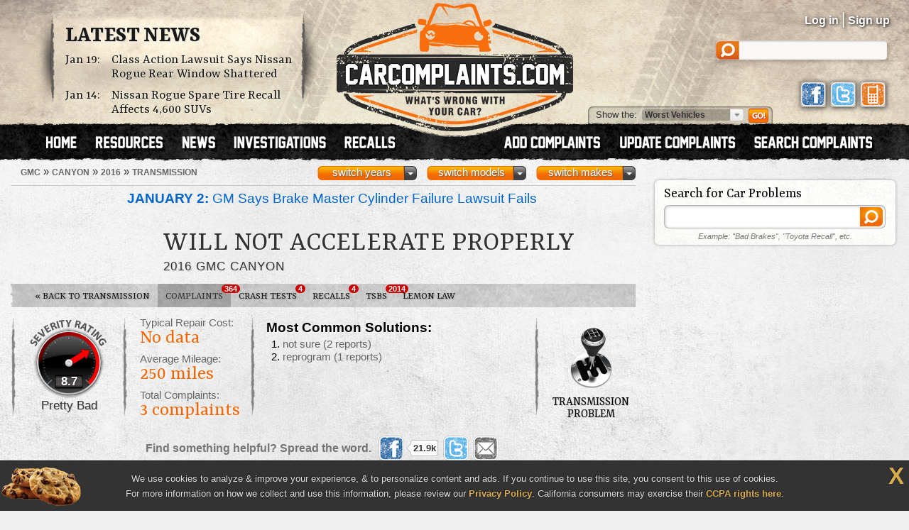

--- FILE ---
content_type: text/html; charset=UTF-8
request_url: https://www.carcomplaints.com/GMC/Canyon/2016/transmission/will_not_accelerate_properly.shtml
body_size: 11239
content:
<!DOCTYPE html>
<html lang="en">
<head>
	<meta charset="utf-8" />
<meta name="viewport" content="width=1250" />

<link type="text/css" rel="stylesheet" href="//cdn.carcomplaints.com/css/autobeef.css" media="screen" />
<link type="text/css" rel="stylesheet" href="//cdn.carcomplaints.com/css/print.css" media="print" />
<link rel="preconnect" href="https://fonts.googleapis.com">
<link rel="preconnect" href="https://fonts.gstatic.com" crossorigin>
<link href="https://fonts.googleapis.com/css2?family=Yrsa:ital,wght@0,300..700;1,300..700&display=swap" rel="stylesheet">
<link type="application/rss+xml" rel="alternate" href="http://www.carcomplaints.com/news/feed.xml" />

<script src="//code.jquery.com/jquery-1.11.2.min.js"></script>
<script src="//code.jquery.com/jquery-migrate-1.2.1.min.js"></script>
<script src="//cdn.carcomplaints.com/js/shared.js"></script>

<!--[if lt IE 9]>
<script src="//html5shim.googlecode.com/svn/trunk/html5.js"></script>
<script src="//cdn.carcomplaints.com/js/selectivizr.js"></script>
<![endif]-->

<!--[if lte IE 8]>
<link type="text/css" rel="stylesheet" href="//cdn.carcomplaints.com/css/ie.css" />
<![endif]-->

<!--[if IE 6]>
<link type="text/css" rel="stylesheet" href="//cdn.carcomplaints.com/css/ie6.css" />
<script src="//cdn.carcomplaints.com/jquery/pngFix-1.1/jquery.pngFix.pack.js"></script>
<![endif]-->

<script>
  (function(i,s,o,g,r,a,m){i['GoogleAnalyticsObject']=r;i[r]=i[r]||function(){
  (i[r].q=i[r].q||[]).push(arguments)},i[r].l=1*new Date();a=s.createElement(o),
  m=s.getElementsByTagName(o)[0];a.async=1;a.src=g;m.parentNode.insertBefore(a,m)
  })(window,document,'script','//www.google-analytics.com/analytics.js','ga');
  ga('create', 'UA-202853-1', 'carcomplaints.com');
  ga('send', 'pageview');
</script>

<script data-cfasync='false' type='text/javascript'>
    ;(function(o) {
        var w=window.top,a='apdAdmin',ft=w.document.getElementsByTagName('head')[0],
        l=w.location.href,d=w.document;w.apd_options=o;
        if(l.indexOf('disable_fi')!=-1) { console.error("disable_fi has been detected in URL. FI functionality is disabled for this page view."); return; }
        var fiab=d.createElement('script'); fiab.type = 'text/javascript';
        fiab.src=o.scheme+'ecdn.analysis.fi/static/js/fab.js';fiab.id='fi-'+o.websiteId;
        ft.appendChild(fiab, ft); if(l.indexOf(a)!=-1) w.localStorage[a]=1;
        var aM = w.localStorage[a]==1, fi=d.createElement('script');
        fi.type='text/javascript'; fi.async=true; if(aM) fi['data-cfasync']='false';
        fi.src=o.scheme+(aM?'cdn':'ecdn') + '.firstimpression.io/' + (aM ? 'fi.js?id='+o.websiteId : 'fi_client.js');
        ft.appendChild(fi);
    })({
        'websiteId': 5890,
        'scheme':    '//'
    });
</script>

	<title>2016 GMC Canyon Will Not Accelerate Properly: 3 Complaints</title>
	<meta name="keywords" content="2016 GMC Canyon, will not accelerate properly, 2016, GMC, Canyon, transmission problem, transmission complaint, transmission defect, will, not, accelerate, properly" />
	<meta name="description" content="The 2016 GMC Canyon has 3 problems reported for will not accelerate properly. Average failure mileage is 250 miles." />
	<meta name="robots" content="index,follow" />
	<meta property="og:title" content="2016 GMC Canyon Will Not Accelerate Properly" />
	<meta property="og:url" content="https://www.carcomplaints.com/GMC/Canyon/2016/transmission/will_not_accelerate_properly.shtml" />
	<meta property="og:description" content="The 2016 GMC Canyon has 3 problems reported for will not accelerate properly. Average failure mileage is 250 miles." />
	<meta property="og:type" content="website" />
	<meta property="og:site_name" content="CarComplaints.com" />
	<link rel="canonical" href="https://www.carcomplaints.com/GMC/Canyon/2016/transmission/will_not_accelerate_properly.shtml" />
	<link type="text/css" rel="stylesheet" href="//cdn.carcomplaints.com/css/shared.css" />
	<link type="text/css" rel="stylesheet" href="//cdn.carcomplaints.com/css/form.css" />
	<link type="text/css" rel="stylesheet" href="//cdn.carcomplaints.com/css/problem.css" />

	<link type="text/css" media="screen" rel="stylesheet" href="//cdn.carcomplaints.com/jquery/fancybox-1.3.4/jquery.fancybox-1.3.4.css" />
	<script src="//cdn.carcomplaints.com/jquery/fancybox-1.3.4/jquery.fancybox-1.3.4.pack.js"></script>
	<link type="text/css" rel="stylesheet" href="//cdn.carcomplaints.com/jquery/impromptu-2.0/examples.css" />
	<script src="//cdn.carcomplaints.com/jquery/impromptu-2.0/jquery-impromptu.2.0.js"></script>
	<script src="//cdn.carcomplaints.com/jquery/catfish-1.3/jquery.catfish.js"></script>

	<script src="//cdn.carcomplaints.com/js/validation.js"></script>
	<script src="//cdn.carcomplaints.com/js/problem.js"></script>
	<script src="//cdn.carcomplaints.com/js/alert-signup.js"></script>
	<script>
		var pmatrix = [ "2016","GMC","Canyon","transmission","will not accelerate properly" ];
		var dmatrix = [ "marshallj","rpett4rp","bluejeanexec" ];
	</script>

	<script>
		var googletag = googletag || {};
		googletag.cmd = googletag.cmd || [];
		(function() {
			var gads = document.createElement('script');
			gads.async = true;
			gads.type = 'text/javascript';
			var useSSL = 'https:' == document.location.protocol;
			gads.src = (useSSL ? 'https:' : 'http:') + '//www.googletagservices.com/tag/js/gpt.js';
			var node = document.getElementsByTagName('script')[0];
			node.parentNode.insertBefore(gads, node);
		})();
	</script>
	<script>
		googletag.cmd.push(function() {
			googletag.defineSlot('/3644031/problem_leaderboard_1', [728, 90], 'div-gpt-ad-1319716927473-1').addService(googletag.pubads());
			googletag.defineSlot('/3644031/problem_leaderboard_2', [728, 90], 'div-gpt-ad-1319716927473-2').addService(googletag.pubads());
			googletag.defineSlot('/3644031/problem_leaderboard_3', [728, 90], 'div-gpt-ad-1319716927473-3').addService(googletag.pubads());
			googletag.defineSlot('/3644031/problem_leaderboard_bottom', [728, 90], 'div-gpt-ad-1319716927473-4').addService(googletag.pubads());
			googletag.defineSlot('/3644031/problem_leaderboard_top', [728, 90], 'div-gpt-ad-1319716927473-5').addService(googletag.pubads());
			googletag.defineSlot('/3644031/problem_medrect_1', [[300, 250], [336, 280]], 'div-gpt-ad-1319716927473-6').addService(googletag.pubads());
			googletag.defineSlot('/3644031/problem_medrect_2', [[300, 250], [336, 280]], 'div-gpt-ad-1319716927473-7').addService(googletag.pubads());
			googletag.defineSlot('/3644031/problem_medrect_3', [[300, 250], [336, 280]], 'div-gpt-ad-1319716927473-8').addService(googletag.pubads());
			googletag.defineSlot('/3644031/problem_medrect_4', [[300, 250], [336, 280]], 'div-gpt-ad-1319716927473-9').addService(googletag.pubads());
			googletag.defineSlot('/3644031/problem_skyscraper_topright', [[120, 600], [160, 600], [300, 600]], 'div-gpt-ad-1319716927473-10').addService(googletag.pubads());
			googletag.pubads().setTargeting("Make","GMC");
			googletag.pubads().setTargeting("Model","Canyon");
			googletag.pubads().setTargeting("Year","2016");
			googletag.pubads().setTargeting("Category","transmission");
			googletag.pubads().setTargeting("Problem","will not accelerate properly");
			googletag.pubads().enableSingleRequest();
			googletag.enableServices();
		});
	</script>

	<script type="application/ld+json">
		[	{
				"@context":"http://schema.org",
				"@type":"DiscussionForumPosting",
				"@id": "https://www.carcomplaints.com/GMC/Canyon/2016/transmission/will_not_accelerate_properly",
				"name":"2016 GMC Canyon Will Not Accelerate Properly",
				"headline":"2016 GMC Canyon Will Not Accelerate Properly",
				"url":"https://www.carcomplaints.com/GMC/Canyon/2016/transmission/will_not_accelerate_properly.shtml",
				"mainEntityOfPage":"https://www.carcomplaints.com/GMC/Canyon/2016/transmission/will_not_accelerate_properly.shtml",
				"datePublished":"2016-11-28",
				"dateModified":"2019-07-24",
				"image":"https://cdn.carcomplaints.com/img/v1/categories/transmission.png",
				"aggregateRating":{
					"@type": "aggregateRating",
					"bestRating":"10",
					"worstRating":"1",
					"ratingValue":"2.3",
					"reviewCount":"3"
				},
				"review":[ 			{
				"@type":"Review",
				"@id":"https://www.carcomplaints.com/GMC/Canyon/2016/transmission/will_not_accelerate_properly.shtml#3",
				"url":"https://www.carcomplaints.com/GMC/Canyon/2016/transmission/will_not_accelerate_properly.shtml#3",
				"mainEntityOfPage":"https://www.carcomplaints.com/GMC/Canyon/2016/transmission/will_not_accelerate_properly.shtml",
				"name":"2016 GMC Canyon will not accelerate properly",
				"datePublished":"2019-07-24",
				"itemReviewed":{
					"@type":"Thing",
					"name":"2016 GMC Canyon"
				},
				"reviewRating":{
					"@type":"Rating",
					"bestRating":"10",
					"worstRating":"1",
					"ratingValue":"7"
				},
				"author":{
					"@type":"Person",
					"name":"marshallj"
				}
			}
,			{
				"@type":"Review",
				"@id":"https://www.carcomplaints.com/GMC/Canyon/2016/transmission/will_not_accelerate_properly.shtml#2",
				"url":"https://www.carcomplaints.com/GMC/Canyon/2016/transmission/will_not_accelerate_properly.shtml#2",
				"mainEntityOfPage":"https://www.carcomplaints.com/GMC/Canyon/2016/transmission/will_not_accelerate_properly.shtml",
				"name":"2016 GMC Canyon LXE 3.6L V6 will not accelerate properly",
				"datePublished":"2017-06-14",
				"itemReviewed":{
					"@type":"Thing",
					"name":"2016 GMC Canyon"
				},
				"reviewRating":{
					"@type":"Rating",
					"bestRating":"10",
					"worstRating":"1",
					"ratingValue":"7"
				},
				"author":{
					"@type":"Person",
					"name":"rpett4rp"
				}
			}
,			{
				"@type":"Review",
				"@id":"https://www.carcomplaints.com/GMC/Canyon/2016/transmission/will_not_accelerate_properly.shtml#1",
				"url":"https://www.carcomplaints.com/GMC/Canyon/2016/transmission/will_not_accelerate_properly.shtml#1",
				"mainEntityOfPage":"https://www.carcomplaints.com/GMC/Canyon/2016/transmission/will_not_accelerate_properly.shtml",
				"name":"2016 GMC Canyon SLT 3.6L V6 will not accelerate properly",
				"datePublished":"2016-11-28",
				"itemReviewed":{
					"@type":"Thing",
					"name":"2016 GMC Canyon"
				},
				"reviewRating":{
					"@type":"Rating",
					"bestRating":"10",
					"worstRating":"1",
					"ratingValue":"6"
				},
				"author":{
					"@type":"Person",
					"name":"bluejeanexec"
				}
			}
 ]
			},{
				"@context":"http://schema.org",
				"@type":"BreadcrumbList",
				"itemListElement":[
					{"@type":"ListItem","position":1,"item":{"@id":"https://www.carcomplaints.com/GMC/","name":"GMC"}},
					{"@type":"ListItem","position":2,"item":{"@id":"https://www.carcomplaints.com/GMC/Canyon/","name":"Canyon"}},
					{"@type":"ListItem","position":3,"item":{"@id":"https://www.carcomplaints.com/GMC/Canyon/2016/","name":"2016"}},
					{"@type":"ListItem","position":4,"item":{"@id":"https://www.carcomplaints.com/GMC/Canyon/2016/transmission/","name":"Transmission"}},
					{"@type":"ListItem","position":5,"item":{"@id":"https://www.carcomplaints.com/GMC/Canyon/2016/transmission/will_not_accelerate_properly.shtml","name":"Problem"}}
				]
		}	]
	</script>
</head>

<body id="problem">
<script src="//cdn.carcomplaints.com/js/header.js"></script>
<script type="application/ld+json">
	[
		{
			"@context":"https://schema.org",
			"@type":"WebSite",
			"name":"CarComplaints.com",
			"url":"https://www.carcomplaints.com"
		},
		{
			"@context":"https://schema.org",
			"@type":"Organization",
			"name":"CarComplaints.com",
			"legalName":"Autobeef, LLC",
			"url":"https://www.carcomplaints.com",
			"logo":"https://cdn.carcomplaints.com/img/v1/logo.png",
			"sameAs":[
				"https://www.facebook.com/carcomplaints",
				"https://twitter.com/carcomplaints"
			]
		}
	]
</script>

<div id="container">
<div id="header">
	<div>
		<h1><a href="/" title="Car Complaints, Problems and Defect Information"><strong>CarComplaints.com</strong><em>: Car complaints, car problems and defect information</em></a></h1>
		<div class="news">
			<h2><a href="/news/" title="Car Complaint and Recall News">Latest News</a></h2>
			<ul>
				 <li><time class="pubdate" datetime="2026-01-19">Jan 19:</time>
<a href="/news/2026/class-action-lawsuit-nissan-rogue-rear-window-shattered.shtml" title="Class Action Lawsuit Says Nissan Rogue Rear Window Shattered">Class Action Lawsuit Says Nissan Rogue Rear Window Shattered</a></li>
  <li><time class="pubdate" datetime="2026-01-14">Jan 14:</time>
<a href="/news/2026/nissan-rogue-spare-tire-recall.shtml" title="Nissan Rogue Spare Tire Recall Affects 4,600 SUVs">Nissan Rogue Spare Tire Recall Affects 4,600 SUVs</a></li>
 
			</ul>
		</div>
		<div id="headerstatus">
			<p id="loggedin"></p>
			<ul id="loginnav">
				<li><a id="ablogin" href="/login/">Log in</a></li>
				<li class="hidden"><a id="abmyaccount" href="/cgi-bin/myaccount.pl">My Account</a> <span>|</span></li>
				<li><a id="absignup" href="/login/">Sign up</a></li>
				<li class="hidden"><a id="ablogout" href="/">Logout</a></li>
			</ul>
			<form id="headersearch" action="/search/" method="get">
				<input type="hidden" name="cx" value="partner-pub-6745124734283845:6pv4ih4brad" />
				<input type="hidden" name="cof" value="FORID:10" />
				<input type="hidden" name="ie" value="ISO-8859-1" />
				<input type="search" name="q" />
			</form>
			<div id="headerlinks">
				<a class="facebookLink" href="https://www.facebook.com/carcomplaints/?ref=s"><em>CarComplaints.com on Facebook</em></a>
				<a class="twitterLink" href="https://twitter.com/carcomplaints"><em>CarComplaints.com on Twitter</em></a>
				<a class="mobileLink" href="https://m.carcomplaints.com/"><em>CarComplaints.com on Mobile</em></a>
			</div>
		</div>
		<ul id="headernav">
			<li id="home"><a href="/" title="view car problems"><span>Home</span></a></li>
			<li id="resources"><a href="/resources/" title="car problem resources"><span>Resources</span></a></li>
			<li id="news"><a href="/news/" title="car problem news"><span>News</span></a></li>
			<li id="investigations"><a href="/investigations/" title="car defect investigations"><span>Investigations</span></a></li>
			<li id="recalls"><a href="/recalls/" title="car recalls"><span>Recalls</span></a></li>
			<li id="search" class="right"><a href="/search/" title="search car problems"><span>Search Complaints</span></a></li>
			<li id="update" class="right"><a href="/update.shtml" title="update car complaints"><span>Update Carcomplaints</span></a></li>
			<li id="add" class="right"><a href="/addreport.shtml" title="add car complaints"><span>Add Complaints</span></a></li>
		</ul>
		<form id="listnav" method="get" action="/worst_vehicles/">
			<span>Show the: </span>
			<input type="text" name="goto" value="Worst Vehicles" />
			<ul>
				<li><a href="/recent_trends/" title="Recent Trends">Recent Trends</a></li>
				<li><a href="/best_vehicles/" title="Best Vehicles">Best Vehicles</a></li>
				<li><a href="/worst_vehicles/" title="Worst Vehicles">Worst Vehicles</a></li>
				<li><a href="/worst_complaints/" title="Worst Complaints">Worst Complaints</a></li>
			</ul>
			<input type="submit" value="Go" />
		</form>
	</div>
</div>

<div id="content">
	
	<div id="primary">
		<div id="subbar">
			<ol id="breadcrumb">
				<li><a href="/GMC/"><span>GMC</span></a> &raquo;</li>
				<li><a href="/GMC/Canyon/"><span>Canyon</span></a> &raquo;</li>
				<li><a href="/GMC/Canyon/2016/"><span>2016</span></a> &raquo;</li>
				<li><a href="/GMC/Canyon/2016/transmission/"><span>transmission</span></a></li>
			</ol>
			<div id="ymselector">
				<ul class="menu">
				    <li class="menu"><a href="#" class="toggle open">switch makes</a><ol class="columns">
      <li><a href="/Acura/">Acura</a></li>
      <li><a href="/Alfa_Romeo/">Alfa Romeo</a></li>
      <li><a href="/AMC/">AMC</a></li>
      <li><a href="/Audi/">Audi</a></li>
      <li><a href="/Bentley/">Bentley</a></li>
      <li><a href="/BMW/">BMW</a></li>
      <li><a href="/BrightDrop/">BrightDrop</a></li>
      <li><a href="/Bugatti/">Bugatti</a></li>
      <li><a href="/Buick/">Buick</a></li>
      <li><a href="/Cadillac/">Cadillac</a></li>
      <li><a href="/Chery/">Chery</a></li>
      <li><a href="/Chevrolet/">Chevrolet</a></li>
      <li><a href="/Chrysler/">Chrysler</a></li>
      <li><a href="/Citroen/">Citroen</a></li>
      <li><a href="/Daewoo/">Daewoo</a></li>
      <li><a href="/Daihatsu/">Daihatsu</a></li>
      <li><a href="/Datsun/">Datsun</a></li>
      <li><a href="/Dodge/">Dodge</a></li>
      <li><a href="/Eagle/">Eagle</a></li>
      <li><a href="/Ferrari/">Ferrari</a></li>
      <li><a href="/Fiat/">Fiat</a></li>
      <li><a href="/Fisker/">Fisker</a></li>
      <li><a href="/Ford/">Ford</a></li>
      <li><a href="/Genesis/">Genesis</a></li>
      <li><a href="/Geo/">Geo</a></li>
      <li><a href="/GMC/">GMC</a></li>
      <li><a href="/Holden/">Holden</a></li>
      <li><a href="/Honda/">Honda</a></li>
      <li><a href="/HSV/">HSV</a></li>
      <li><a href="/Hummer/">Hummer</a></li>
      <li><a href="/Hyundai/">Hyundai</a></li>
      <li><a href="/Infiniti/">Infiniti</a></li>
      <li><a href="/Isuzu/">Isuzu</a></li>
      <li><a href="/Jaguar/">Jaguar</a></li>
      <li><a href="/Jeep/">Jeep</a></li>
      <li><a href="/Kenworth/">Kenworth</a></li>
      <li><a href="/Kia/">Kia</a></li>
      <li><a href="/L/">L</a></li>
      <li><a href="/Lamborghini/">Lamborghini</a></li>
      <li><a href="/Land_Rover/">Land Rover</a></li>
      <li><a href="/Lexus/">Lexus</a></li>
      <li><a href="/Lincoln/">Lincoln</a></li>
      <li><a href="/Lotus/">Lotus</a></li>
      <li><a href="/Lucid/">Lucid</a></li>
      <li><a href="/Mahindra/">Mahindra</a></li>
      <li><a href="/Maruti/">Maruti</a></li>
      <li><a href="/Maserati/">Maserati</a></li>
      <li><a href="/Mazda/">Mazda</a></li>
      <li><a href="/Mercedes-Benz/">Mercedes-Benz</a></li>
      <li><a href="/Mercury/">Mercury</a></li>
      <li><a href="/Mini/">Mini</a></li>
      <li><a href="/Mitsubishi/">Mitsubishi</a></li>
      <li><a href="/Nissan/">Nissan</a></li>
      <li><a href="/Oldsmobile/">Oldsmobile</a></li>
      <li><a href="/Opel/">Opel</a></li>
      <li><a href="/Peugeot/">Peugeot</a></li>
      <li><a href="/Plymouth/">Plymouth</a></li>
      <li><a href="/Pontiac/">Pontiac</a></li>
      <li><a href="/Porsche/">Porsche</a></li>
      <li><a href="/Proton/">Proton</a></li>
      <li><a href="/Ram/">Ram</a></li>
      <li><a href="/Renault/">Renault</a></li>
      <li><a href="/Rivian/">Rivian</a></li>
      <li><a href="/Rover/">Rover</a></li>
      <li><a href="/Saab/">Saab</a></li>
      <li><a href="/Saturn/">Saturn</a></li>
      <li><a href="/Scion/">Scion</a></li>
      <li><a href="/Seat/">Seat</a></li>
      <li><a href="/Skoda/">Skoda</a></li>
      <li><a href="/Smart/">Smart</a></li>
      <li><a href="/Ssangyong/">Ssangyong</a></li>
      <li><a href="/Subaru/">Subaru</a></li>
      <li><a href="/Suzuki/">Suzuki</a></li>
      <li><a href="/Tata/">Tata</a></li>
      <li><a href="/Tesla/">Tesla</a></li>
      <li><a href="/Toyota/">Toyota</a></li>
      <li><a href="/Vauxhall/">Vauxhall</a></li>
      <li><a href="/Volkswagen/">Volkswagen</a></li>
      <li><a href="/Volvo/">Volvo</a></li>
      <li><a href="/VPG/">VPG</a></li>
      <li><a href="/Yugo/">Yugo</a></li>
      <li><a href="/Zimmer/">Zimmer</a></li>
    </ol></li>

				     <li class="menu"><a href="#" class="toggle open">switch models</a><ol class="columns">
     <li><a href="/GMC/Acadia/" title="GMC Acadia">Acadia</a></li>
     <li><a href="/GMC/C4500/" title="GMC C4500">C4500</a></li>
     <li><a href="/GMC/C6500_Topkick/" title="GMC C6500 Topkick">C6500 Topkick</a></li>
     <li><a href="/GMC/Canyon/" title="GMC Canyon">Canyon</a></li>
     <li><a href="/GMC/Denali/" title="GMC Denali">Denali</a></li>
     <li><a href="/GMC/Envoy/" title="GMC Envoy">Envoy</a></li>
     <li><a href="/GMC/Envoy_XL/" title="GMC Envoy XL">Envoy XL</a></li>
     <li><a href="/GMC/Jimmy/" title="GMC Jimmy">Jimmy</a></li>
     <li><a href="/GMC/S-15_Jimmy/" title="GMC S-15 Jimmy">S-15 Jimmy</a></li>
     <li><a href="/GMC/Safari/" title="GMC Safari">Safari</a></li>
     <li><a href="/GMC/Savana/" title="GMC Savana">Savana</a></li>
     <li><a href="/GMC/Savana_3500/" title="GMC Savana 3500">Savana 3500</a></li>
     <li><a href="/GMC/Sierra/" title="GMC Sierra">Sierra</a></li>
     <li><a href="/GMC/Sierra_1500/" title="GMC Sierra 1500">Sierra 1500</a></li>
     <li><a href="/GMC/Sierra_1500_Hybrid/" title="GMC Sierra 1500 Hybrid">Sierra 1500 Hybrid</a></li>
     <li><a href="/GMC/Sierra_2500/" title="GMC Sierra 2500">Sierra 2500</a></li>
     <li><a href="/GMC/Sierra_3500/" title="GMC Sierra 3500">Sierra 3500</a></li>
     <li><a href="/GMC/Sonoma/" title="GMC Sonoma">Sonoma</a></li>
     <li><a href="/GMC/Suburban/" title="GMC Suburban">Suburban</a></li>
     <li><a href="/GMC/Terrain/" title="GMC Terrain">Terrain</a></li>
     <li><a href="/GMC/Vandura_2500/" title="GMC Vandura 2500">Vandura 2500</a></li>
     <li><a href="/GMC/Yukon/" title="GMC Yukon">Yukon</a></li>
     <li><a href="/GMC/Yukon_Hybrid/" title="GMC Yukon Hybrid">Yukon Hybrid</a></li>
    </ol></li>
     <li class="menu"><a href="#" class="toggle open">switch years</a><ol class="columns">
     <li><a href="/GMC/Canyon/2024/" title="2024 GMC Canyon">2024</a></li>
     <li><a href="/GMC/Canyon/2023/" title="2023 GMC Canyon">2023</a></li>
     <li><a href="/GMC/Canyon/2022/" title="2022 GMC Canyon">2022</a></li>
     <li><a href="/GMC/Canyon/2021/" title="2021 GMC Canyon">2021</a></li>
     <li><a href="/GMC/Canyon/2020/" title="2020 GMC Canyon">2020</a></li>
     <li><a href="/GMC/Canyon/2019/" title="2019 GMC Canyon">2019</a></li>
     <li><a href="/GMC/Canyon/2018/" title="2018 GMC Canyon">2018</a></li>
     <li><a href="/GMC/Canyon/2017/" title="2017 GMC Canyon">2017</a></li>
     <li><a href="/GMC/Canyon/2016/" title="2016 GMC Canyon">2016</a></li>
     <li><a href="/GMC/Canyon/2015/" title="2015 GMC Canyon">2015</a></li>
     <li><a href="/GMC/Canyon/2014/" title="2014 GMC Canyon">2014</a></li>
     <li><a href="/GMC/Canyon/2013/" title="2013 GMC Canyon">2013</a></li>
     <li><a href="/GMC/Canyon/2012/" title="2012 GMC Canyon">2012</a></li>
     <li><a href="/GMC/Canyon/2011/" title="2011 GMC Canyon">2011</a></li>
     <li><a href="/GMC/Canyon/2010/" title="2010 GMC Canyon">2010</a></li>
     <li><a href="/GMC/Canyon/2009/" title="2009 GMC Canyon">2009</a></li>
     <li><a href="/GMC/Canyon/2008/" title="2008 GMC Canyon">2008</a></li>
     <li><a href="/GMC/Canyon/2007/" title="2007 GMC Canyon">2007</a></li>
     <li><a href="/GMC/Canyon/2006/" title="2006 GMC Canyon">2006</a></li>
     <li><a href="/GMC/Canyon/2005/" title="2005 GMC Canyon">2005</a></li>
     <li><a href="/GMC/Canyon/2004/" title="2004 GMC Canyon">2004</a></li>
    </ol></li>

				</ul>
				<script>ymselector();</script>
			</div>
			<a id="printpage" href="/print/?vid=9952ebb6-0452-1034-b743-4c3114d2dee3"><span>Print this page</span></a>
		</div>
		<div id="intro" class="group wide ">
		<ul id="newsalert" class="newslist ">
	<li><a href="/news/2026/gm-brake-master-cylinder-failure-lawsuit-fails.shtml"><figure><img src="//cdn.carcomplaints.com/news/images/gm-brake-master-cylinder-failure-lawsuit-fails-75.png" alt="GM Says Brake Master Cylinder Failure Lawsuit Fails" /></figure><strong>January 2:</strong> GM Says Brake Master Cylinder Failure Lawsuit Fails</a> <em><a href="/news/">news</a> | 17 days ago</em></li>
	<li><a href="/news/2025/gm-lifter-failure-lawsuit-models.shtml"><figure><img src="//cdn.carcomplaints.com/news/images/gm-lifter-lawsuit-75.png" alt="GM Lifter Failure Lawsuit Includes Multiple Models" /></figure><strong>December 28:</strong> GM Lifter Failure Lawsuit Includes Multiple Models</a> <em><a href="/news/">news</a> | 22 days ago</em></li>
	<li><a href="/news/2025/gm-air-conditioning-class-action-lawsuit-court.shtml"><figure><img src="//cdn.carcomplaints.com/news/images/gm-air-conditioning-class-action-lawsuit-8-years-in-court-%281%29-75.png" alt="GM Air Conditioning Class Action Lawsuit: 8 Years in Court" /></figure><strong>December 22:</strong> GM Air Conditioning Class Action Lawsuit: 8 Years in Court</a> <em><a href="/news/">news</a> | 28 days ago</em></li>
	<li><a href="/news/2025/gm-engine-class-action-lawsuit-to-begin.shtml"><figure><img src="//cdn.carcomplaints.com/news/images/gm-engine-class-action-lawsuit-set-to-begin-75.png" alt="GM Engine Class Action Lawsuit Set To Begin" /></figure><strong>December 7:</strong> GM Engine Class Action Lawsuit Set To Begin</a> <em><a href="/news/">news</a> | 43 days ago</em></li>
	<li><a href="/news/2025/gm-8-speed-transmission-lawsuit-runs-into-trouble.shtml"><figure><img src="//cdn.carcomplaints.com/news/images/gm-8-speed-transmission-problems-class-action-75.png" alt="GM 8-Speed Transmission Lawsuit Runs Into Trouble" /></figure><strong>December 7:</strong> GM 8-Speed Transmission Lawsuit Runs Into Trouble</a> <em><a href="/news/">news</a> | 43 days ago</em></li>
</ul>
			<div id="vheader">
				<div id="modelimg">
					
				</div>
				<h1 class="">Will Not Accelerate Properly</h1>
				<div id="subtitle">
					<h2><a href="/GMC/Canyon/2016/">2016 GMC Canyon</a> <span></span></h2>
					
				</div>
				
			</div>
		</div>
		<ul id="subnav">
			<li id="bhNav"><a href="/GMC/Canyon/2016/transmission/" title="2016 Canyon transmission Complaints"><span>&laquo;</span> back to transmission</a></li>
			<li id="prbNav"><a href="/GMC/Canyon/2016/" title="2016 Canyon Owner Complaints">Complaints <span class="cnt">364</span></a></li>
						<li id="ctdNav"><a href="/GMC/Canyon/2016/safety/" title="2016 Canyon Safety Reports">Crash Tests <span class="cnt">4</span></a></li>
 			<li id="rclNav"><a href="/GMC/Canyon/2016/recalls/" title="2016 Canyon Recalls"><em>Canyon</em> Recalls <span class="cnt">4</span></a></li>
 			<li id="tsbNav"><a href="/GMC/Canyon/2016/tsbs/" title="2016 Canyon Technical Service Bulletins (TSBs)">TSBs <span class="cnt">2014</span></a></li>
 			<li id="lmnNav"><a href="/lemon_law/">Lemon Law</a></li>
 
		</ul>
		
		<div id="pheader">
			<div id="psummary">
				<div id="prating" class="p4">
					<p>8.7</p>
					pretty bad
				</div>
				<dl id="pinfo">
					<dt>Typical Repair Cost:</dt>
					<dd>No data</dd>
					<dt>Average Mileage:</dt>
					<dd>250 miles</dd>
					<dt>Total Complaints:</dt>
					<dd><span>3</span> complaints</dd>
				</dl>
				<div id="psolutions">
					<h4>Most Common Solutions:</h4>
					<ol>
					      <li><em>not sure <span>(2 reports)</span></em></li>
      <li><em>reprogram <span>(1 reports)</span></em></li>

					</ol>
					<div id="solutionsad">
					
					</div>
				</div>
				<div id="pcategory" class="transmission">
					<img src="//cdn.carcomplaints.com/img/v1/categories/transmission.png" alt="2016 GMC Canyon transmission problems" />
					<p>transmission problem</p>
				</div>
			</div>
		</div> <!-- end #pheader -->

		<div id="sharebar" class="wide">
			<em>Find something helpful? Spread the word.</em>
			<a class="facebook" target="_blank" rel="nofollow" href="http://www.facebook.com/sharer.php?u=https%3A%2F%2Fwww%2Ecarcomplaints%2Ecom%2FGMC%2FCanyon%2F2016%2Ftransmission%2Fwill%5Fnot%5Faccelerate%5Fproperly%2Eshtml&amp;t=Will%20not%20accelerate%20properly%20-%202016%20GMC%20Canyon" title="Share on Facebook"><span>Share on Facebook</span><strong></strong></a>
			<a class="twitter" target="_blank" rel="nofollow" href="https://twitter.com/share?url=https%3A%2F%2Fwww%2Ecarcomplaints%2Ecom%2FGMC%2FCanyon%2F2016%2Ftransmission%2Fwill%5Fnot%5Faccelerate%5Fproperly%2Eshtml&amp;text=Will%20not%20accelerate%20properly%20-%202016%20GMC%20Canyon&amp;via=carcomplaints" title="Share on Twitter"><span>Retweet this page</span><strong></strong></a>
			<a class="email" target="_blank" rel="nofollow" href="/emailpage.shtml?url=https%3A%2F%2Fwww%2Ecarcomplaints%2Ecom%2FGMC%2FCanyon%2F2016%2Ftransmission%2Fwill%5Fnot%5Faccelerate%5Fproperly%2Eshtml&amp;title=Will%20not%20accelerate%20properly%20-%202016%20GMC%20Canyon" title="Email this page"><span>Email this page</span></a>
		</div>

		<div id="alertsignup" class="bar">
		<form id="esForm" name="esForm" method="post" action="#">
	<input type="hidden" name="key" />
	<input type="hidden" name="vid" value="9952ebb6-0452-1034-b743-4c3114d2dee3" />
	<fieldset>
		<span class="formlabel">Get notified about new defects, investigations, recalls &amp; lawsuits for the <strong>2016 <span>GMC</span> Canyon</strong>: </span>
		<label id="email" class="passive"><input type="email" name="email" maxlength="60" placeholder="Your Email Address" /></label>
		<label id="zipcode"><input type="text" name="zipcode" maxlength="10" placeholder="Zip Code" /></label>
		<input id="submitbtn" type="submit" value="Go" />
		<div class="fmsg"><p>Unsubscribe any time. We don't sell/share your email.</p></div>
	</fieldset>
</form>

		</div>

		<section id="helpful" class="widelinks">
			<div id="helpfulsites">
				<h3>Helpful websites</h3>
				<ul>
				  <li><em>No one has added a helpful site for this 2016 Canyon problem yet. <a class="addLink" href="#">Be the first!</a></em></li>

				</ul>
				<button class="addLink">Add a site <span>&raquo;</span></button>
			</div>

			<div id="mechanichelp">
				<h3 class="">Find a good GMC mechanic</h3>
				<form action="https://www.cartalk.com/mechanics-files/search" method="get" target="_blank">
					<input type="hidden" name="radius[search_units]" value="mile" />
					<input type="hidden" name="radius[search_distance]" value="25" />
					<input type="hidden" name="field_makes_tid" value="All" />
					<strong>Read reviews of repair shops in your area.</strong>
					<label>
						<span class="formlabel">Enter your zip code:</span>
						<input type="text" name="radius[postal_code]" maxlength="5" class="zipcode" />
						<input type="submit" value="Go!" />
					</label>
					<p>A free service from <a href="http://www.cartalk.com">CarTalk.com</a></p>
				</form>
			</div>
		</section>

		<div id="topads" class="adbox leaderboard"><div id="div-gpt-ad-1319716927473-5" style="width:728px; height:90px; margin: 0 auto;">
	<script>
		googletag.cmd.push(function() { googletag.display('div-gpt-ad-1319716927473-5'); });
	</script>
</div>
</div>
	</div>

	<div id="secondary">
		<div id="searchbox" class="group">
			<h4>Search for Car Problems</h4>
			<form action="/search/">
	<fieldset>
		<input type="hidden" name="cx" value="partner-pub-6745124734283845:6pv4ih4brad" />
		<input type="hidden" name="cof" value="FORID:10" />
		<input type="hidden" name="ie" value="ISO-8859-1" />
		<input type="search" name="q" id="q" size="32" />
		<input type="submit" name="sa" value="" />
	</fieldset>
	<p><em>Example: "Bad Brakes", "Toyota Recall", etc.</em></p>
</form>

		</div>
		<div class="group adbox"><div id="div-gpt-ad-1319716927473-10" style="height:600px;">
	<script>
		googletag.cmd.push(function() { googletag.display('div-gpt-ad-1319716927473-10'); });
	</script>
</div>
</div>

	</div> <!-- end #secondary -->

	<div id="pcomments">
		<h3 id="ctitle" class="heading primary">2016 GMC Canyon Owner Comments <span></span></h3>
			<div id="p0" class="complaint">
		<div class="cheader">
			<a name="3" href="#3" class="pnum d1"><em>problem </em><span>#</span>3</a>
			<div class="pdate"><p>Apr 08<span>2016</span></p></div>
			<h3 class="ptitle">Canyon</h3>
			<ul><li>Automatic transmission</li><li>0 miles</li></ul>
		</div>
		<div class="comments short">
<div class="ad"><p>A D V E R T I S E M E N T S</p><div id="div-gpt-ad-1319716927473-6">
	<script>
		googletag.cmd.push(function() { googletag.display('div-gpt-ad-1319716927473-6'); });
	</script>
</div>
</div>			<div><p>Dealer said they couldn't find anything wrong. I have complained several times.</p>
</div>
			<p class="userinfo">
				- <strong>marshallj</strong>,
				<span>Upland, US</span>
			</p>
		</div>
		<div class="cfooter">
			<a class="sendcomment" href="#"><span>Send Comment</span></a> 			<a class="addcomplaint" href="/addreport.shtml"><span>Add Complaint</span></a>
		</div>
	</div>
	<div id="p1" class="complaint">
		<div class="cheader">
			<a name="2" href="#2" class="pnum d1"><em>problem </em><span>#</span>2</a>
			<div class="pdate"><p>Jan 13<span>2017</span></p></div>
			<h3 class="ptitle">Canyon LXE 3.6L V6</h3>
			<ul><li>Automatic transmission</li><li>200 miles</li></ul>
		</div>
		<div class="comments">
			<div><p>This is a great vehicle to look at and sit in and even drive sometimes, but it runs like trash (polite) some times. It is not a consistent problem but happens often enough that it needs to be repaired. The loss of power, lack of acceleration and indecision of the transmission shifting is not only annoying, but is also dangerous. However, GM seems to be sweeping the problems under the table by passing the problem on to the dealers. The dealers are throwing their hands up by declaring there is nothing they can do : that its a GM problem and until GM develops new software to reprogram the ECM there is nothing that they can do. <p>They also say that if there are no trouble codes when they test for them, there is nothing wrong and everything is functioning properly. Unfortunately, with this particular problem, everything is probably functioning properly: just not together. This problem has been in existence since the 2015 models were brought out and so far, they have not fixed it. From what I can tell from other written complaints, everyone is being told the same thing: that everything is operating normally. <p>My dealership (Lee Buick, GMC in Crestview, Florida) has even lied to GM and told them that they drove my Canyon "several times" and found no issues. In fact, they drove it one time for about 7 miles (as per the service tech) and determined that it was okay. The problem with this engine/transmission/ECM combination has been documented over and over in complaint forums but GM ignores it by saying everything is running according to specs. Maybe it's time for some class action.</p>
</div>
			<p class="userinfo">
				- <strong>rpett4rp</strong>,
				<span>DeFuniak Springs, US</span>
			</p>
		</div>
		<div class="cfooter">
			<a class="sendcomment" href="#"><span>Send Comment</span></a> 			<a class="addcomplaint" href="/addreport.shtml"><span>Add Complaint</span></a>
		</div>
	</div>
	<div id="p2" class="complaint">
		<div class="cheader">
			<a name="1" href="#1" class="pnum d1"><em>problem </em><span>#</span>1</a>
			<div class="pdate"><p>Oct 13<span>2016</span></p></div>
			<h3 class="ptitle">Canyon SLT 3.6L V6</h3>
			<ul><li>Automatic transmission</li><li>500 miles</li></ul>
		</div>
		<div class="comments">
			<div><p>This is amazingly bad. It appears all 2015-2016 GMC CANYON and Chevy Colorados with the V6-auto drive train have this problem. The internet is flooded with the same complaint. Essentially, the truck will not accelerate at any rpm under 2000 rpm. Plain and simple you depress the accelerator and absolutely nothing happens. Very dangerous when passing or trying to avoid an accident. Going up hills the truck stumbles and misfires and toys to figure out what to do. I have had into GMC service multiple times and contacted GMC directly with no resolution. They claim it is â€œas designedâ€ and it is not a problem!</p>
</div>
			<p class="userinfo">
				- <strong>bluejeanexec</strong>,
				<span>Capistrano Beach, US</span>
			</p>
		</div>
		<div class="cfooter">
			<a class="sendcomment" href="#"><span>Send Comment</span></a> 			<a class="addcomplaint" href="/addreport.shtml"><span>Add Complaint</span></a>
		</div>
	</div>

		<div id="btmads"><!-- <link type="text/css" rel="stylesheet" href="http://cdn.carcomplaints.com/css/tagcloud.css" /> -->

<script type="text/javascript">
	function tagcloudcse(query) {
		$('#cse-search-box').find('input[name=q]').trigger('focus').val(query).end().submit();
	}
</script>

<div class="tagcloud w800">
 <p class="tcheader">Search CarComplaints.com for these popular complaint phrases...</p>
<div class="tcphrases">
<a class="n0 c0 t3" href="#" onclick="javascript:tagcloudcse('transmission failure');">transmission failure</a>
<a class="n1 c1 t2" href="#" onclick="javascript:tagcloudcse('transmission recall');">transmission recall</a>
<a class="n2 c2 t2" href="#" onclick="javascript:tagcloudcse('transmission slipping');">transmission slipping</a>
<a class="n3 c3 t3" href="#" onclick="javascript:tagcloudcse('slipping gears');">slipping gears</a>
<a class="n4 c4 t1" href="#" onclick="javascript:tagcloudcse('ford explorer');">ford explorer</a>
<a class="n5 c0 t1" href="#" onclick="javascript:tagcloudcse('engine complaint');">engine complaint</a>
<a class="n6 c1 t0" href="#" onclick="javascript:tagcloudcse('electrical issue');">electrical issue</a>
<a class="n7 c2 t0" href="#" onclick="javascript:tagcloudcse('heater complaint');">heater complaint</a>
<a class="n8 c3 t0" href="#" onclick="javascript:tagcloudcse('transmission complaint');">transmission complaint</a>
<a class="n9 c4 t0" href="#" onclick="javascript:tagcloudcse('paint defect');">paint defect</a>
<a class="n10 c0 t3" href="#" onclick="javascript:tagcloudcse('Canyon recall');">Canyon recall</a>
</div><div class="csebox"><form action="/search/" id="cse-search-box">
  <div>
		<input type="hidden" name="cx" value="partner-pub-6745124734283845:6pv4ih4brad" />
		<input type="hidden" name="cof" value="FORID:10" />
    <input type="hidden" name="ie" value="ISO-8859-1" />
    <input type="text" name="q" size="32" />
    <input type="submit" name="sa" value="Search" />
  </div>
</form>
</div></div>
<div class="adbox leaderboard"><div id="div-gpt-ad-1319716927473-4" style="width:728px; margin: 0 auto;">
	<script>
		googletag.cmd.push(function() { googletag.display('div-gpt-ad-1319716927473-4'); });
	</script>
</div>
</div><div class="ja-gadget-virtual-assistant-subtle cleanslate">
<link rel="stylesheet" href="https://components.justanswer.com/css/ja-gadget-virtual-assistant-subtle" />
<script src="https://components.justanswer.com/js/ja-gadget-virtual-assistant-config,ja-gadget-virtual-assistant-subtle"></script>
<script>
(function(){
require("ja-gadget-virtual-assistant-subtle")(
(function() { var scripts = document.querySelectorAll('script[src="https://components.justanswer.com/js/ja-gadget-virtual-assistant-config,ja-gadget-virtual-assistant-subtle"]'); return scripts[scripts.length - 1].parentNode })(),
require("ja-gadget-virtual-assistant-config")({"affiliateId":"3626","profile":"car","settings":"default","trackingPixels":{"transition":"https://trk.justanswer.com/aff_c?offer_id=2&aff_id=3626&file_id=1538"}})
).initialize();
})();
</script>
</div><img src="https://trk.justanswer.com/aff_i?offer_id=2&aff_id=3626&file_id=1538" width="1" height="1" alt="" />
</div>
	</div> <!-- end #pcomments -->

	<form name="commentForm" method="get" action="/fs.shtml">
		<input type="hidden" name="action" value="gtr" />
		<input type="hidden" name="t" value="" />
		<input type="hidden" name="a" value="" />
		<input type="hidden" name="m" value="" />
		<input type="hidden" name="y" value="" />
		<input type="hidden" name="k" value="" />
		<input type="hidden" name="h" value="" />
		<input type="hidden" name="d" value="" />
	</form>

</div> <!-- end #content -->
</div>

<footer role="contentinfo">
<div class="wrap">
	<section class="about">
		<h4>About CarComplaints.com &reg;</h4>
		<p>CarComplaints.com &reg; is an online automotive complaint resource that uses graphs to show automotive defect patterns, based on complaint data submitted by visitors to the site. The complaints are organized into groups with data published by vehicle, vehicle component, and specific problem.</p>
		<h4>Follow Us Elsewhere</h4>
		<ul class="social">
			<li><a class="facebook" title="CarComplaints.com on Facebook" href="https://www.facebook.com/carcomplaints/">CarComplaints.com on Facebook</a></li>
			<li><a class="twitter" title="CarComplaints.com on Twitter" href="https://www.twitter.com/carcomplaints/">CarComplaints.com on Twitter</a></li>
			<li><a class="gplus" title="CarComplaints.com on Google+" href="https://plus.google.com/111565015883715631741" rel="publisher">CarComplaints.com on Google+</a></li>
			<li><a class="mobile" title="CarComplaints.com Mobile" href="https://m.carcomplaints.com/">Got an iPhone? m.carcomplaints.com</a></li>
		</ul>
	</section>
	<section class="toplinks">
		<h4>Top Links</h4>
		<nav>
			<ul>
				<li><a href="/addreport.shtml" title="Add a Complaint">Add a Complaint</a>
				<li><a href="/search/" title="Add a Complaint">Search Complaints</a>
				<li><a href="/worst_vehicles/" title="Worst Vehicles">Top 20 Worst Vehicles</a>
				<li><a href="/lemon_law/" title="Lemon Law">Lemon Law Information</a>
				<li><a href="/resources/" title="Add a Complaint">Car Problem Resources</a>
			</ul>
		</nav>
<!--
		<h4>Stay Up To Date</h4>
		<p>Sign up for our newsletter and stay tuned.</p>
		<form id="newsletter">
			<label id="nlemail">
				<input type="text" name="email" placeholder="your@email.com" />
				<input type="image" src="//cdn.carcomplaints.com/img/v1/btn-subscribe.png" />
			</label>
		</form>
-->
	</section>
	<section class="sitenav">
		<h4>Around the Site</h4>
		<dl>
			<dt>Information</dt>
			<dd>Find out more about us in the <a href="/press/index.shtml">press</a> or <a href="/praise_complaints.shtml">read stories from drivers who praise our work</a>. <a href="/contact.shtml">Contact us</a> with any comments or concerns.</dd>
			<dt>Vehicle Problems</dt>
			<dd>Find out what <a href="/worst_vehicles/">cars to avoid</a>, view the <a href="/recent_trends/">latest problem trends</a>, or keep up-to-date with the <a href="/new_complaints.shtml">most recently reported problems</a>. Looking for something lighter? Read our <a href="/funny_complaints.shtml">funny complaints</a> to see people who found humor in a bad situation.</dd>
			<dt>Advertise</dt>
			<dd>Advertising on CarComplaints.com is well-targeted, has unique benefits, and is highly successful. Find out more about our <a href="/adv/">advertising opportunities</a>.</dd>
		</dl>
		<span class="hubcap"></span>
	</section>
</div>
<section class="copyright">
	<div class="wrap">
		<h5>What's wrong with YOUR car?&trade;</h5>
		<h6><a target="_blank" href="https://www.vermontvacation.com/">made in Vermont</a></h6>
		<p>Copyright &copy; 2000&mdash;2021.</p>
		<ul>
			<li><a href="/privacy.shtml">Privacy Policy</a></li>
			<li><a href="/termsofuse.shtml">Terms/Disclaimer</a></li>
			<li><a href="/partners/">Partners</a></li>
			<li><a href="/contact.shtml">Contact Us</a></li>
			<li><a href="/adv/">Advertise</a></li>
			<li><a class="mobilesite" href="https://m.carcomplaints.com/">Mobile Site</a></li>
		</ul>
		<p>
			"CarComplaints.com" &reg;, "Autobeef", "What's Wrong With YOUR Car?" are trademarks of Autobeef LLC, All rights reserved.
			<span>Front &frac34; vehicle photos &copy; 1986-2018 Autodata, Inc. dba Chrome Data.</span>
		</p>
	</div>
	<div id="cookiewarning">
		<p>We use cookies to analyze & improve your experience, & to personalize content and ads. If you continue to use this site, you consent to this use of cookies.</p>
		<p>For more information on how we collect and use this information, please review our <a href="/privacy.shtml">Privacy Policy</a>. California consumers may exercise their <a href="/contact.shtml">CCPA rights here</a>.</p>
		<a class="close" href="javascript:void(0);">X</a>
	</div>
</section>
</footer>

<div id="fb-root"></div>
<script async defer crossorigin="anonymous" src="https://connect.facebook.net/en_US/sdk.js#xfbml=1&version=v16.0&appId=123972314311417&autoLogAppEvents=1" nonce="MLZT4qMf"></script>

<script src="//ads.pro-market.net/ads/scripts/site-122270.js"></script>


<div class="hidden">
	<form id="arlForm" name="arlForm" method="post" action="/cgi-bin/addlink.pl" class="simple">
		<input type="hidden" name="key" />
		<input type="hidden" name="pgid" value="0ac7ce77-029f-11e7-9962-5052a95ccdf3" />
		<fieldset>
			<legend>Add A Helpful Link</legend>
			<p>
				<strong>DON'T WASTE YOUR TIME:</strong>
				Link must be about <strong style="color: #900">this specific problem</strong> or it will be deleted &mdash; it must be free & helpful, like a video or web page or forum thread about this exact problem.
				NO FORUM HOMEPAGES. If you have a for-profit service, <a href="/contact.shtml">contact us</a>.
			</p>
			<label id="url">
				<span class="formlabel">URL</span>
				<input type="url" name="url" />
				<em class="note">Please type the entire URL including the 'http://...'</em>
			</label>
			<label id="title">
				<span class="formlabel">Title</span>
				<input type="text" name="title" />
			</label>
			<label id="description">
				<span class="formlabel">Description</span>
				<textarea name="description"></textarea>
			</label>
			<label id="submitteremail">
				<span class="formlabel">Your Email Address</span>
				<input type="email" name="submitteremail" />
			</label>
			<label class="submit">
				<input type="submit" value="Add this site &raquo;" />
				<img src="//cdn.carcomplaints.com/img/loader-arrows.gif" alt="" />
			</label>
		</fieldset>
		<div id="previewBox">
			<p>Preview your link:</p>
			<div id="preview"></div>
		</div>
		<h5 class="formmsg"></h5>
	</form>
</div>

<div id="catfish">
	<form action="http://www.carcomplaints.com/search/" id="cse-search-box-cf">
		<p>
			<em>Not what you are looking for?</em>
		</p>
		<div>
			<input type="hidden" name="cx" value="partner-pub-6745124734283845:kuo4ik-la45" />
			<input type="hidden" name="cof" value="FORID:10" />
			<input type="hidden" name="ie" value="UTF-8" />
			<label>
				<span>Search for something else:</span>
				<input type="text" name="q" size="32" />
			</label>
			<input type="submit" value="GO &raquo;" class="submitBtn" />
		</div>
	</form>
	<script src="http://www.google.com/cse/brand?form=cse-search-box-cf&amp;lang=en"></script>
</div> <!-- end #catfish -->


</body>
</html>


--- FILE ---
content_type: text/html; charset=utf-8
request_url: https://www.google.com/recaptcha/api2/aframe
body_size: 265
content:
<!DOCTYPE HTML><html><head><meta http-equiv="content-type" content="text/html; charset=UTF-8"></head><body><script nonce="aSHix3mXDruifba55rR7-A">/** Anti-fraud and anti-abuse applications only. See google.com/recaptcha */ try{var clients={'sodar':'https://pagead2.googlesyndication.com/pagead/sodar?'};window.addEventListener("message",function(a){try{if(a.source===window.parent){var b=JSON.parse(a.data);var c=clients[b['id']];if(c){var d=document.createElement('img');d.src=c+b['params']+'&rc='+(localStorage.getItem("rc::a")?sessionStorage.getItem("rc::b"):"");window.document.body.appendChild(d);sessionStorage.setItem("rc::e",parseInt(sessionStorage.getItem("rc::e")||0)+1);localStorage.setItem("rc::h",'1768838595097');}}}catch(b){}});window.parent.postMessage("_grecaptcha_ready", "*");}catch(b){}</script></body></html>

--- FILE ---
content_type: text/css
request_url: https://cdn.carcomplaints.com/css/autobeef.css
body_size: 6642
content:
body { margin: 0; padding: 0; background: #f0f0f0 url(//cdn2.carcomplaints.com/img/v1/bg-page.jpg) repeat 0 0; }
body, td { font: 10pt "Trebuchet MS",arial,helvetica,sans-serif; }
article, aside, figure, figure img, figcaption, hgroup, footer, header, nav, section { display: block; }
a img {border: 0;}
figure {position: relative; text-align:center;font-size:0.8em;}
figure img {width: 100%;padding-bottom: 0.2em;}
table { border-collapse: separate; border-spacing: 0; }
caption, th, td { text-align: left; font-weight: normal; }
textarea { font: 10pt arial,helvetica,sans-serif; }
form, h1, h2 { margin: 0; }
form input[type="submit"],button { text-shadow: 1px 1px 1px #fff; box-shadow: 2px 2px 7px 0 #999; }
input { color: #333; }
input[name="q"] { -webkit-appearance: none; }
input.blur { color: #999; }
ul,ol { margin-bottom: 0; }
form ::-webkit-input-placeholder { color: #999; }
form :-moz-placeholder { color: #999; }
form :-ms-input-placeholder { color: #999; }
p { line-height: 1.5; }
a { text-decoration: none; color: #06c; }
a:hover, a:active { outline: none; }
a:hover { text-decoration: underline; color: #69c; }
a:link { -webkit-tap-highlight-color: #EE7624; }
::-moz-selection { background: #369; color: #fff; text-shadow: none; }
::selection { background: #369; color: #fff; text-shadow: none; }

/* headings */
#content h2.primary,
article header h2 { margin: 0 0 7px; padding: 0 17px 7px; font: bold 30pt/1.1em 'Yrsa',Arial,sans-serif; text-transform: uppercase; color: #333; text-shadow: 1px 1px 2px #fff; background: url(/img/v1/divider-450.png) no-repeat 0 100%; }
#content h2.wide,
article header h2.wide { background-image: url(/img/v1/divider-875.png); }
#content h2.full,
article header h2.full { background-image: url(/img/v1/divider-1210.png); }
#content h3.heading,
article header h3.heading  { margin: 0 0 7px; font: 24pt 'Yrsa',Arial,sans-serif; text-transform: uppercase; color: #333; text-shadow: 1px 1px 1px #fff; }
#content h3.primary,
article header h3.primary { padding: 0 17px 7px; font-size: 23pt; background: url(/img/v1/divider-450.png) no-repeat 0 100%; }
#content h3.wide,
article header h3.wide { padding: 0 17px 7px; background: url(/img/v1/divider-875.png) no-repeat 0 100%; }
#content h3.medium,
article header h3.medium { font-size: 21pt; }
#content h3.small,
article header h3.small { font-size: 17pt; }
#content header h3 { margin: 0 7px 0 65px; padding: 0; font-size: 1.4em; color: #666; }

/* buttons */
a.button { display: block; width: 150px; margin: 0 auto; font: 1em/1 normal "Lucida Grande", "Lucida Sans Unicode", "Lucida Sans", Geneva, Verdana, sans-serif; text-align: center; text-shadow: 0 1px 1px #fff; }
a.button:hover { cursor: pointer; }
a.button.wide { width: 220px; }
a.simple {
	padding: 8px 0 9px; border: 1px solid #bbb; font-size: 12px; font-weight: bold; color: #333 !important; text-shadow: 0 1px 0 #fff;
	background: #e3e3e3; background: -moz-linear-gradient(0% 100% 90deg,#d3d3d3, #e3e3e3); background: -webkit-gradient(linear, 0% 0%, 0% 100%, from(#e3e3e3), to(#d3d3d3));
	border-radius: 3px; box-shadow: inset 0 0 1px 1px #f6f6f6; }
a.simple:hover {
	border-top: 1px solid #a1afbf; border-right: 1px solid #9caaba; border-bottom: 1px solid #96a3b3; border-left: 1px solid #9caaba; color: #222;
	background: #d9d9d9; background: -moz-linear-gradient(0% 100% 90deg,#e9e9e9, #d9d9d9); background: -webkit-gradient(linear, 0% 0%, 0% 100%, from(#d9d9d9), to(#e9e9e9));
  box-shadow: inset 0 0 1px 1px #eaeaea; }
a.simple:active { border: 1px solid #8c98a7; color: #000; background: #d0d0d0 !important; box-shadow: inset 0 0 1px 1px #e3e3e3; }
a.simple.small { padding: 3px 0; font-size: 11px; }

div#modelnote { margin: 0 4px; padding: 7px 23px 4px; color: #fff; background-color: #900; border-radius: 0 0 7px 7px; box-shadow: 1px 1px 2px 0 #999; transition: background .25s ease-in-out; }
div#modelnote:hover { background-color: #700; }
div#modelnote.blue { background-color: #369; }
div#modelnote.blue:hover { background-color: #147; }
div#modelnote.grey { background-color: rgba(0,0,0,0.5); }
div#modelnote.grey:hover { background-color: rgba(0,0,0,0.7); }
	div#modelnote h3 { margin: 0; }
	div#modelnote a { display: block; color: #fff; font-weight: bold; text-decoration: none; }
		div#modelnote a p { margin: 0.5em 0; font-weight: bold; }
			div#modelnote a p strong { text-decoration: underline; }

#secondary a.addcomplaint {
	width: 180px; margin: 1em auto; padding: 12px 0 14px; border: 1px solid #951100; font-size: 14px; font-weight: bold; text-shadow: 0px -1px 1px rgba(0,0,0,.8); color: #fff; vertical-align: baseline;
	background: #c63929; background: -moz-linear-gradient(0% 100% 90deg, #891100 0%, #B51700 50%, #c63929 50%, #EE432E 100%); background: -webkit-gradient(linear, 0 0, 0 100%, color-stop(0, #ee432e), color-stop(0.5, #c63929), color-stop(0.5, #b51700), color-stop(1, #891100));
	border-radius: 5px; box-shadow: inset 0px 0px 0px 1px rgba(255, 115, 100, 0.4), 0 1px 3px #333; }
#secondary a.addcomplaint:hover { background: #cb0500; background: -moz-linear-gradient(0% 100% 90deg, #a20601 0%, #cb0500 50%, #db504d 50%, #f37873 100%); background: -webkit-gradient(linear, 0 0, 0 100%, color-stop(0, #f37873), color-stop(0.5, #db504d), color-stop(0.5, #cb0500), color-stop(1, #a20601)); }
#secondary a.addcomplaint:active {
	background: #b30300; background: -moz-linear-gradient(0% 100% 90deg, #700d00 0%, #9c1500 50%, #ad3224 50%, #d43c28 100%); background: -webkit-gradient(linear, 0 0, 0 100%, color-stop(0, #d43c28), color-stop(0.5, #ad3224), color-stop(0.5, #9c1500), color-stop(1, #700d00));
	box-shadow: inset 0px 0px 0px 1px rgba(255, 115, 100, 0.4); }

div#newsbar { padding: 7px; color: #fff; background-color: #900; }
	div#newsbar h2,
	div#newsbar h3 { margin: 0; font-size: 14pt; letter-spacing: 0.3em; }
	div#newsbar h2 { float: left; }
	div#newsbar h3 { float: right; }
	div#newsbar p { text-align: center; margin: 0 300px; }
		div#newsbar p a { /* font-family: courier new; */ font-size: 16pt; line-height: 1em; color: #fff; text-decoration: underline; }

	div#newsbar.soft { padding: 0; background-color: #369; }
		div#newsbar.soft p { margin: 0; }
			div#newsbar.soft p a { padding: 14px 80px 14px 0; font: 24px/47px 'LeagueGothicRegular', Arial, sans-serif; letter-spacing: 1px; }
			div#newsbar.rccpromo p a { background: url(//cdn.carcomplaints.com/img/adv/rentalcarcomplaints.com/logo-sm.png) no-repeat 100% 50%; }

div#headernote { min-width: 1250px; margin: 0; border-bottom: 2px solid #333; background: #369; /* Old browsers */
	background: -moz-linear-gradient(top, #336699 80%,#335f8a 90%,#334e6a 100%); /* FF3.6-15 */
	background: -webkit-linear-gradient(top, #336699 80%,#335f8a 90%,#334e6a 100%); /* Chrome10-25,Safari5.1-6 */
	background: linear-gradient(to bottom, #336699 80%,#335f8a 90%,#334e6a 100%); /* W3C, IE10+, FF16+, Chrome26+, Opera12+, Safari7+ */
	filter: progid:DXImageTransform.Microsoft.gradient( startColorstr='#336699', endColorstr='#334e6a',GradientType=0 ); /* IE6-9 */
}

 div#headernote div { padding: 9px 4%; color: #fff; }
  div#headernote div figure { margin: 0; }
  div#headernote div p { margin: 7px 0 0; font-size: 1.4em; line-height: 1.3; font-weight: normal; text-align: center; text-shadow: 1px 1px 7px #333; }
  div#headernote div p:first-child { margin-top: 0; }
	div#headernote div p strong { display: block; margin: 0; font-size: 1.8em; letter-spacing: 1px; text-align: center; text-transform: uppercase; }
	div#headernote div p em { font-weight: bold; }
	div#headernote div p a { text-decoration: underline; color: #fff; }
	div#headernote div p span { white-space: nowrap; }
body.billboard div#headernote { min-width: 0; height: 90px; margin-right: 970px; }
	body.billboard div#headernote div p strong { font-size: 1.2em; }
div#billboard { float: right; background: rgba(0,0,0,0.6); border-bottom: 2px solid #000; }
	div#billboard .adbox { width: 970px; height: 90px; margin: 0 auto; padding: 0; box-shadow: 0 0 23px 0 #000; }
@media screen and (max-width: 1550px) {
	body.billboard div#headernote { display: none; }
	div#billboard { float: none; }
}

div#headernote.siteupdate { background: #900; }

div#upgradebrowser { display: none; padding: 23px; color: #fff; text-align: center; background-color: #900; border: 2px solid #333; border-width: 2px 0; }
 div#upgradebrowser h2 { font-size: 28pt; font-variant: small-caps; }
  div#upgradebrowser p { font-size: 12pt; margin: 2px; }
   div#upgradebrowser p strong { font-variant: small-caps; font-size: 13pt; }
 div#upgradebrowser p#upgradelinks { font-size: 14pt; font-weight: bold; }
  div#upgradebrowser p#upgradelinks a { color: #69f; text-decoration: underline; }

div#container.fixednav { margin-top: 223px; }
div#container.fixednav div#header { position: fixed; top: -178px; z-index: 4; width: 100%; }
	div#container.fixednav div#header h1 { top: 171px; width: 333px; height: 59px; z-index: -1; background-image: url(//cdn.carcomplaints.com/img/v1/bg-fixednav.png); }
		div#container.fixednav div#header h1 a { display: none; height: 59px; background-image: url(//cdn.carcomplaints.com/img/v1/logo-fixednav.png); }
	div#container.fixednav div#header ul#headernav { width: 100%; }
	div#header ul#headernav { transition: width 0.5s; }

@media (min-width: 1460px) {
		div#container.fixednav div#header h1 { z-index: 1; }
		div#container.fixednav div#header h1 a { display: block; }
}

div#header { position: relative; clear: right; min-width: 1250px; margin: 0 0 -7px; background: url(//cdn2.carcomplaints.com/img/v1/bg-header.jpg) repeat-x 50% 0; z-index: 1; }
 div#header > div { position: relative; overflow: hidden; height: 230px; margin: 0 auto; background: url(//cdn2.carcomplaints.com/img/v1/bg-nav.png) repeat-x 50% 100%; }
  div#header div h1 { position: absolute; top: 4px; left: 50%; height: 182px; margin-left: -166px; padding: 0; background: url(//cdn2.carcomplaints.com/img/v1/logo.png) no-repeat 0 0; }
		div#header div h1 a { display: block; width: 333px; height: 170px; }
		div#header div h1 strong,
		div#header div h1 em { display: none; }

/* xmas logo
  div#header div h1 { margin-left: -200px; background-image: url(//cdn2.carcomplaints.com/img/v1/logo-xmas.png); }
		div#header div h1 a { width: 400px; }
		div#container.fixednav div#header h1 a { width: auto; }
	div#header .news { background-image: url(/img/v1/bg-news-xmas.png); }
*/

  ul#headernav { position: relative; width: 1220px; height: 41px; margin: 177px auto 0; padding: 0; }
   ul#headernav li { float: left; margin: 0; padding: 8px 0; list-style: none; }
	   ul#headernav li.right { float: right; }
    ul#headernav li a { display: block; height: 22px; margin: 7px 4px 0; padding: 0 7px; font: 18px/41px georgia; color: #fff; background: url(/img/v1/nav.png) no-repeat 0 0; }
    ul#headernav li a:hover { }
    ul#headernav li#home a { margin-left: 35px; width: 47px; }
    ul#headernav li#home a:hover { margin-left: 35px; width: 47px; background-position: 0 -22px; }
    ul#headernav li#resources a { width: 100px; background-position: -69px 0; }
    ul#headernav li#resources a:hover { background-position: -69px -22px; }
    ul#headernav li#news a { width: 51px; background-position: -191px 0; }
    ul#headernav li#news a:hover { background-position: -191px -22px; }
    ul#headernav li#investigations a { width: 134px; background-position: -264px 0; }
    ul#headernav li#investigations a:hover { background-position: -264px -22px; }
    ul#headernav li#recalls a { width: 59px; background-position: -420px 0; }
    ul#headernav li#recalls a:hover { background-position: -420px -22px; }
		ul#headernav li#add a { width: 141px; background-position: -518px 0; }
		ul#headernav li#add a:hover { background-position: -518px -22px; }
    ul#headernav li#update a { width: 168px; background-position: -681px 0; }
    ul#headernav li#update a:hover { background-position: -681px -22px; }
    ul#headernav li#search a { width: 170px; background-position: -871px 0; }
    ul#headernav li#search a:hover { background-position: -871px -22px; }
     ul#headernav li a span { display: none; }

  form#listnav { position: absolute; bottom: 53px; right: 15%; margin: 0; padding: 3px 0 4px; font-size: 10pt; color: #333; background-color: rgba(0,0,0,0.1); box-shadow: 0 0 3px 0 #000 inset; border-radius: 7px 7px 0 0; }
  #listnav { background-color: #666; }
		form#listnav span { float: left; margin: 1px 0 0 11px; padding: 0; }
		form#listnav input[type=text] { float: left; width: 120px; margin: 1px 0 0 7px; padding: 1px 19px 1px 4px; font-size: 0.9em; font-weight: bold; border: 0; background: rgba(0,0,0,0.2) url(/img/v1/sb-expand-sm.png) no-repeat 100% 50%; border-radius: 4px; cursor: pointer; }
		#listnav input[type=text] { background: #ccc url(/img/v1/sb-expand-sm.png) no-repeat 100% 50%; } /* ie8 sucks */
		form#listnav ul { display: none; position: absolute; overflow: hidden; bottom: 5px; right: 60px; list-style: none; width: 123px; margin: 0; padding: 0; background-color: rgba(0,0,0,0.8); border-radius: 7px 7px 0 0; box-shadow: 1px -1px 3px 1px #fff; }
		#listnav ul { background-color: #999; } /* ie8 sucks */
			form#listnav li { margin: 0; padding: 0; }
				form#listnav li a { display: block; margin: 0; padding: 1px 4px; font-size: 9pt; color: #fff; }
				form#listnav li a:hover { text-decoration: none; background-color: #000; }
			form#listnav input[type=submit] { width: 30px; height: 20px; vertical-align: top; margin: 0 4px 0 7px; font-size: 0; color: transparent; border: 0; background: url(/img/v1/btn-go-sm.png) no-repeat 0 0; box-shadow: none; cursor: pointer; }

	#header .news { overflow: hidden; float: left; width: 400px; min-height: 160px; max-height: 165px; margin: 7px 23px 0 52px; padding: 0; font-family: 'Yrsa', Arial, sans-serif; text-shadow: 1px 1px 2px rgba(255,255,255,0.7); background: url(/img/v1/bg-news.png) 0 0 no-repeat; }
		#header .news h2 { margin: 25px 40px 4px; }
			#header .news h2 a { font: bold 32px 'Yrsa'; text-transform: uppercase; color: #181818; text-shadow: 1px 1px 1px #ccc; }
		#header .news ul { list-style: none; max-height: 93px; margin: 0 40px; padding: 0; }
		#header .news li { margin-bottom: 10px; font: 19px 'Yrsa'; line-height: 1.1; color: #181818; text-shadow: 1px 1px 2px rgba(255,255,255,0.5); }
			#header .news li time { float: left; width: 60px; vertical-align: bottom; }
			#header .news li a { display: block; margin-left: 65px; color: inherit; }
			#header .news li a:hover { color: #369; text-decoration: none; }

		div#headerstatus { float: right; width: 300px; margin: 14px 23px 0; }
			div#headerstatus form { float: right; clear: right; width: 250px; height: 35px; background: url(/img/v1/search.png) no-repeat 0 0; }
				div#headerstatus form input { width: 205px; padding: 7px 4px 2px 40px; border: 0; background: 0; }

		p#loggedin { position: absolute; top: 0; right: 23px; display: none; margin:0; padding: 3px 4px; font-weight: bold; font-size: 0.8em; line-height: 1em; text-transform: uppercase; color: #fff; border-radius: 0 0 7px 7px; background-color: #666; }
		ul#loginnav { float: right; margin: 0 0 14px; padding: 0; list-style: none; }
			ul#loginnav li { margin: 0; padding: 0; float: left; color: #fff; text-shadow: 1px 1px 4px #000; }
				ul#loginnav li a { padding: 0 4px; font-size: 12pt; font-weight: bold; line-height: 22pt; color: #fff; }
				ul#loginnav li.hidden a { display: none; }
				ul#loginnav li span { font: bold 18pt/18pt times new roman; }

  div#headerlinks { float: right; clear: right; margin: 23px 7px 0; }
   div#headerlinks a { float: left; width: 36px; height: 36px; margin: 0 3px; background-position: 0 0; background-repeat: no-repeat; box-shadow: 0 0 3px #666 inset, 1px 1px 7px #333; }
		div#headerlinks a:hover { background-position: 0 -36px; }
		div#headerlinks em { display: none; }
   a.facebookLink { background-image: url(/img/header/icon-facebook.png); }
   a.twitterLink { background-image: url(/img/header/icon-twitter.png); }
   a.mobileLink { background-image: url(/img/header/icon-mobile.png); }

 a.bhlcLink,a.bhrcLink { display: block; float: right; height: 20px; margin: 1px 7px; font-size: 8pt; line-height: 20px; font-weight: bold; }
 a.bhlcLink { padding-left: 34px; text-align: right; background: url(/img/cow_rt-tiny.gif) center left no-repeat; }
 a.bhrcLink { padding-right: 34px; text-align: left; background: url(/img/cow_lt-tiny.gif) center right no-repeat; }

 a.btn { display: block; background: url(/img/btn-grey.gif) no-repeat 0 0; }
  a.btn span { display: block; background: url(/img/btn-grey.gif) no-repeat 0 100%; }
   a.btn span span { background: url(/img/btn-grey.gif) no-repeat 100% 0; }
    a.btn span span span { padding: 1px 7px; font-size: 9pt; font-weight: bold; font-variant: small-caps; background: url(/img/btn-grey.gif) no-repeat 100% 100%; }

/* fancybox popup for vin & uservehicle complaints */
	div.hidden { display: none; }
	div.popupnote { margin: 0; padding: 14px 23px; color: #900; text-shadow: 1px 1px 1px #ccc; border: 1px solid #ccc; border-width: 1px 0; background: #eee url(/img/bg-noise.png) repeat 0 0; }
		div.popupnote h3 { margin: 7px 0; font-size: 16pt; font-weight: bold; border-bottom: 1px solid #666; }
		div.popupnote p { margin: 7px 14px; }

/* rounded section headers */
	div.header { overflow: hidden; }
		div.header h3 { float: left;  margin: 0; padding: 2px 27px 0; font-weight: bold; font-size: 14pt; color: #fff; text-align: center; white-space: nowrap; border-radius: 14px 14px 0 0; }
		div.red h3 { background-color: #900; }
		div.blue h3 { background-color: #369; }

 .abtableheader { font-size: 11pt; font-weight: bold; border: 1px solid #999; background-color: #eee; }
 .abtablecontent { border: 1px solid #ddd; background-color: #fff; }

 div.backtomain { position: absolute; left: 14px; top: 104px; }

/* newsbar */
 td.newsdate { font-weight: bold; font-size: 8pt; background-color: #ccc; }
 td.newstitle { }
  td.newstitle a { font-size: 8pt; }

/* news page */
 div.newsstory { padding: 7px 14px; background-color: #eee; border: 1px solid #966; }

/* problem words */
 div#problemlinks { width: 85%; margin: 14px auto 4px; font-size: 9pt; text-align: justify; }
  div#problemlinks a { white-space: nowrap; }

/* most pages */
#content { width: 1250px; margin: 0 auto; overflow: hidden; }
#primary { float: left; clear: left; width: 880px; margin: 0 0 3em; padding: 20px 0 0; }
#primary > h3 { margin: 0 0 1em 0; }
#graphcontainer h3 { margin-bottom: 0; }
#secondary { float: right; width: 350px; margin: 0; padding: 20px 0 0; text-align: center; }
#secondary #addbox { height: 135px; margin-bottom: 0.3em; padding: 7px 14px 4px; background: url(/img/v1/sidebar-section-bg.png) no-repeat 0 0; }
	#secondary #addbox p { margin-bottom: 0; font-size: 9pt; text-align: center; }
		#secondary #addbox p span { white-space: nowrap; }
		#secondary #addbox a { display: block; width: 209px; height: 47px; margin: 0 auto; background: url(/img/v1/btn-addcomplaint2.png) no-repeat 0 0; }
		#secondary #addbox a:hover { background-position: 0 -50px; }
			#secondary #addbox a span { display: none; }

/*
#secondary #addbox { border: 1px solid #ddcecc; background-color: #fce5e2; box-shadow: inset 0 0 1px 1px #fff; }
#secondary #addbox p { margin: 0 1em 1em; text-align: center; font-size: 0.9em; }
#secondary #addbox p:last-child { color: #444; text-shadow: 1px 1px 1px rgba(255,255,255,0.8); }
*/
#secondary h4 { margin: 0 0 0.2em; }
#secondary .group { margin: 0 0 2em; text-align: left; }
#secondary p#autobeefad { margin: 4px 0 14px; }
	#secondary p#autobeefad a { width: 220px; margin: 0 auto; font-size: 12px; font-variant: small-caps; text-align: center; }
#secondary p#autobeefad a span { color: #000; }

/* ads */
.ad-widebanner { width: 748px; margin: 0 auto; padding: 9px 0 24px; text-align: center; background: url(/img/adv/border-widebanner.gif) top center no-repeat; }
.ad-banner { margin-top: 7px; padding: 9px 10px 24px; text-align: center; background: url(/img/adv/border-banner.gif) top center no-repeat; }
.leaderboard { width: 728px; height: 90px; margin: 14px auto; padding: 0; }

/* utility */
p.alert { padding: 0.5em 1em; border: 1px solid #aac2db; font-weight: bold; color: #233b52; background-color: #e6edf4; text-shadow: 1px 1px 1px rgba(255,255,255,0.5); -moz-border-radius: 4px; -webkit-border-radius: 4px; border-radius: 4px; }
.clearer { clear: both; height: 0; margin: 0; padding: 0; font-size: 0; line-height: 0; }

/* #secondary box styles */
#secondary p.adheader { margin: 0 0 7px; font-size: 7pt; color: #999; text-align: center; border-bottom: 1px solid #ccc; }
#secondary .adbox { display: inline-block; min-width: 300px; min-height: 250px; margin-left: 6px; background-color: #f0f0f0; background-color: rgba(255,255,255,0.6); -moz-box-shadow: 1px 1px 3px 0 #999; -webkit-box-shadow: 1px 1px 3px 0 #999; box-shadow: 1px 1px 3px 0 #999; }
#secondary div.adbox.skyscraper { height: 600px; }
#secondary div.heading { width: 340px; margin-left: 6px; }
	#secondary div.heading h4 { margin: 0; padding: 7px 0 0; font: bold 16pt/46px 'Yrsa',Arial,sans-serif; text-transform: uppercase; text-align: center; white-space: nowrap; color: #666; background: url(/img/v1/sidebar-heading-bg.png) no-repeat 0 0; }
#secondary div.fb-like-box { min-height: 225px; padding-bottom: 4px; background-color: rgba(255,255,255,0.5); border-radius: 0 0 7px 7px; }

/* =searchbox --*/
#secondary #searchbox { height: 100px; margin-left: 3px; background: url(/img/v1/sidebar-search-bg.png) no-repeat 0 0; }
	#secondary #searchbox h4 { margin: 0 17px; padding: 11px 0 4px; font: 15pt 'Yrsa',Arial,helvetica,sans-serif; }
	#secondary #searchbox form { margin: 0 17px; }
		#secondary #searchbox fieldset { position: relative; width: 312px; height: 33px; margin: 0; padding: 0; border: 0; background: url(/img/v1/sidebar-search-box.png) no-repeat 0 0; }
			#secondary #searchbox fieldset input#q { display: block; height: 100%; padding: 0 50px 0 11px; line-height: 33px; border: 0; background: none; }
			#secondary #searchbox fieldset input[type=submit] { position: absolute; width: 50px; height: 33px; top: 0; right: 0; border: 0; background: none; box-shadow: none; cursor: pointer; }
	#secondary #searchbox p { margin: 1px 0 0; text-align: center; }
		#secondary #searchbox p em { font-size: 0.8em; color: #777; }

/* sharebar */
div#sharebar { overflow: hidden; min-width: 395px; z-index: 1; }
div#sharebar.wide { min-width: 505px; }
	div#sharebar em { float: left; padding-right: 7px; line-height: 36px; font-style: normal; font-size: 1.2em; font-weight: bold; opacity: 0.5; }
	div#sharebar a { float: left; width: 36px; height: 36px; margin: 0 3px; text-decoration: none; background-repeat: no-repeat; background-position: 0 0; }
	div#sharebar a:hover { background-position: 0 -36px; }
	div#sharebar a.facebook { background-image: url(/img/social/btn-facebook.png); }
	div#sharebar a.twitter { background-image: url(/img/social/btn-twitter.png); }
	div#sharebar a.email { background-image: url(/img/social/btn-email.png); }
		div#sharebar a span { display: none; }
		div#sharebar a strong { display: block; padding-left: 45px; font: bold 10pt/36px arial,helvetica,sans-serif; text-align: center; color: #333; }

/* Google plusone */
#plusone { position: absolute; top: 180px; right: 11px; width: 97px; padding: 4px 11px 7px; font-size: 9pt; color: #fff; border-radius: 15px; background-color: #060; box-shadow: 0 0 7px 2px #fff; }
	#plusone div { float: right; margin-left: 4px; }

/* =footer --*/
footer[role="contentinfo"] { clear: both; min-width: 1250px; margin-top: 3em; margin-bottom: -53px; padding: 2em 0 0; color: #eee; text-shadow: 1px 1px 1px rgba(0,0,0,0.5); background: #111 url(//cdn2.carcomplaints.com/img/v1/bg-footer.jpg) repeat-x 0 0; }
footer[role="contentinfo"] .wrap { position: relative; width: 1210px; margin: 0 auto; }
/* footer[role="contentinfo"] .hubcap { position: absolute; top: -60px; right: 0; display: block; width: 100px; height: 100px; background: transparent url(//cdn.carcomplaints.com/img/hubcap.png) repeat-x 0 0; } */

footer[role="contentinfo"] h4 { margin: 14px 0 7px; font-size: 19pt; font-weight: normal; }
footer[role="contentinfo"] a { font-weight: bold; color: #F9BE41; color: rgba(249,198,87, 0.85); }
footer[role="contentinfo"] a:hover { color: #069; }
footer[role="contentinfo"] p, footer[role="contentinfo"] li, footer[role="contentinfo"] dd { font-size: 12px; line-height: 1.3; }
footer[role="contentinfo"] section { float: left; width: 30%; margin: 0 4% 2em 0; }
footer[role="contentinfo"] section:last-child { width: 36%; margin-right: 0; }
footer[role="contentinfo"] section.toplinks { width: 24%; }

footer[role="contentinfo"] ul { list-style: none; padding: 0; }
footer[role="contentinfo"] .social li { float: left; width: 32px; height: 32px; margin-right: 2px; }
footer[role="contentinfo"] .social a { display: block; width: 100%; height: 100%; text-indent: -9999px; direction: ltr; background: url(//cdn.carcomplaints.com/img/icon-footer-social.png) no-repeat 0 0; opacity: 0.8; -webkit-transition: all .3s ease; -moz-transition: all .3s ease; -o-transition: all .3s ease; transition: all .3s ease; }
footer[role="contentinfo"] .social a:hover, footer[role="contentinfo"] ul.social li a:active { opacity: 0.98; }
footer[role="contentinfo"] .social .facebook { background-position: 0 0; }
footer[role="contentinfo"] .social .twitter { background-position: -32px 0; }
footer[role="contentinfo"] .social .gplus { background-position: -64px 0; }
footer[role="contentinfo"] .social .mobile { background-position: -96px 0; }
footer[role="contentinfo"] section dt { font-weight: bold; text-transform: uppercase; letter-spacing: 2px; }
footer[role="contentinfo"] section dd { margin: 7px 0 14px; }

footer[role="contentinfo"] section.toplinks li a { display: block; width: 90%; padding: 2px 0 2px 10%; background: url(//cdn.carcomplaints.com/img/icon-footer-star.png) no-repeat 0 50%; -webkit-transition: all .3s ease; -moz-transition: all .3s ease; -o-transition: all .3s ease; transition: all .3s ease;}
footer[role="contentinfo"] section.toplinks li a:hover { opacity: 0.98; }
footer[role="contentinfo"] section.toplinks li:first-child { border-top: 0; }

footer[role="contentinfo"] section.toplinks form#newsletter input[type=text] { width: 180px; padding: 0 7px; height: 29px; line-height: 29px; border: 1px solid #999; border-radius: 4px; box-shadow: inset 2px 2px 2px 0px #ccc; }
footer[role="contentinfo"] section.toplinks form#newsletter input[type=text]:focus { border-color: #99f; }
footer[role="contentinfo"] section.toplinks form#newsletter input[type=image] { vertical-align: top; }

footer[role="contentinfo"] section.copyright { clear: both; overflow: hidden; float: none; width: 100%; margin: 0; padding: 1.5em 0 1em 0; border: 4px solid #aa9313; border-width: 1px 0 0; text-shadow: -1px -1px 1px rgba(0,0,0,0.5); color: #ddd; background: #111 url(//cdn.carcomplaints.com/img/bg-footer-border.png) repeat-x 0 0; }
footer[role="contentinfo"] section.copyright h5 { position: absolute; top: 7px; right: 210px; margin: 0; padding: 0 38px 0 0; line-height: 20px; /* background: url(/img/cow_lt-tiny.gif) no-repeat 100% 50%; */ }
footer[role="contentinfo"] section.copyright h6 { position: absolute; top: -4px; right: 0; margin: 0; }
	footer[role="contentinfo"] section.copyright h6 a { display: block; width: 40px; height: 34px; margin: 3px; padding: 4px 40px 0 7px; font-size: 10px; line-height: 1.5em; color: #999; background: #090909 url(/img/icon-vermont.png) no-repeat 100% 50%; border-radius: 7px; box-shadow: 1px 1px 2px 0 #666,0 0 2px 1px #000 inset; opacity: 0.7; transition: background-color 1s; }
	footer[role="contentinfo"] section.copyright h6 a:hover { text-decoration: none; background-color: #030; }
footer[role="contentinfo"] section.copyright p { clear: left; float: left; margin: 0 5px 0 0; padding: 0; line-height: 1.6em; }
footer[role="contentinfo"] section.copyright p:last-child { float: none; width: 700px; margin: 0; font-size: 11px; font-style: italic; color: #d0d0d0; }
	footer[role="contentinfo"] section.copyright p:last-child span { white-space: nowrap; }
footer[role="contentinfo"] section.copyright ul { float: left; margin: 0; }
footer[role="contentinfo"] section.copyright li { float: left; margin-right: 5px; }
footer[role="contentinfo"] section.copyright li:before { content: "| "; }

div#cookiewarning { display: none; position: fixed; bottom: 0; z-index: 10000; width: 100%; padding: 14px 0; text-align: center; border-top: 1px solid #000; background: #333 url(//cdn.carcomplaints.com/img/bg-cookies.png) no-repeat 0 50%; }
	div#cookiewarning p { width: 100%; margin: 0; padding: 0; font-size: 1em; }
		div#cookiewarning a.close { position: absolute; right: 7px; top: 2px; font-size: 2.5em; }
		div#cookiewarning a.close:hover { text-decoration: none; }

/* =self-clearing */
 .group:after { content: "."; display: block; clear: both; height: 0; visibility: hidden; }
.clearfix:before, .clearfix:after { content: "\0020"; display: block; height: 0; overflow: hidden; }
.clearfix:after { clear: both; }
.clearfix { zoom: 1; }

/* fix iOS portrait page width bug when page height is less than viewport height */
@media only screen and (device-width:768px)and (orientation:portrait) {
	#container { min-height: 980px; }
}


--- FILE ---
content_type: text/javascript
request_url: https://www.carcomplaints.com/incs/socialmedia-counts.js
body_size: -62
content:
{ "facebook":"21887" }


--- FILE ---
content_type: application/javascript; charset=utf-8
request_url: https://fundingchoicesmessages.google.com/f/AGSKWxXC504DdeE80n-seCZxluKlSH4OTvA1-LzZlpSUHWPiShEV4m6hO0QLUmFFnyl8y6Y-esFnl4aX2APsgkMo96mDEKI3E8psVU5lnOIyY-QZZ6UDyB4KgdPMECD_lRc8Zqx4GtkNeBZm5QqD9aEAFofHtOCgtXqsNm6xEydpRGVuOSa6x8aFbSLzZLUR/_/adsummos./roturl.js/wppas_.GoogleDfpSlot./gigyatargetad.
body_size: -1290
content:
window['aea2a07f-bb9b-4efa-93e0-bd6de13926ca'] = true;